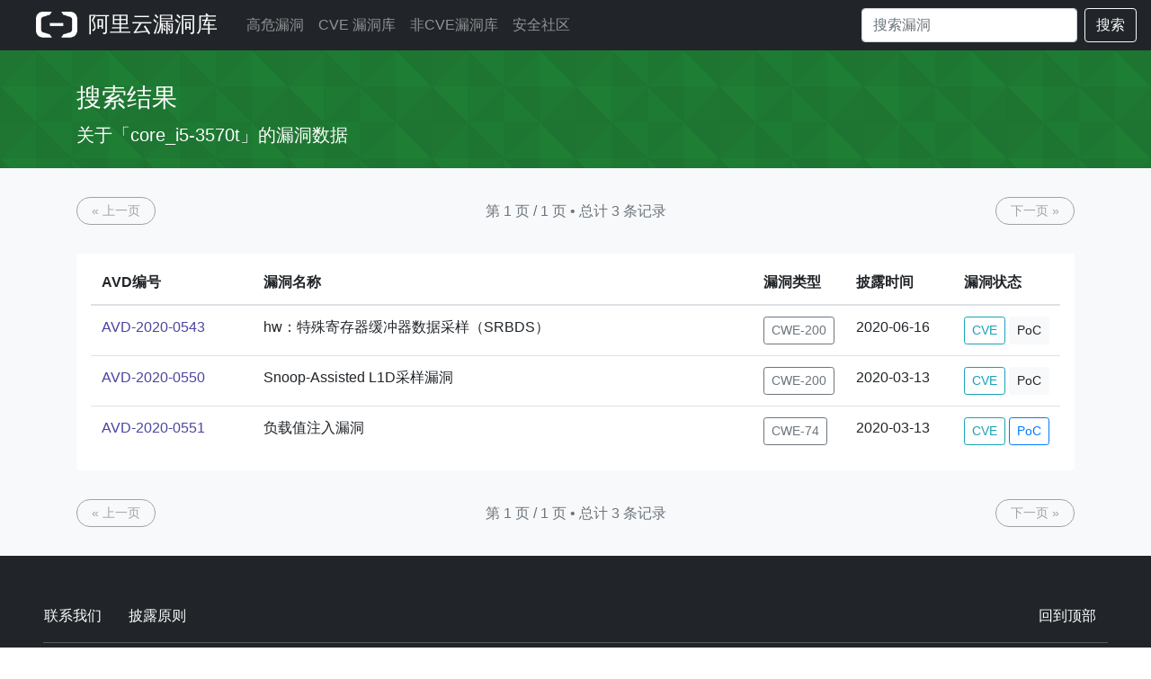

--- FILE ---
content_type: text/html; charset=utf-8
request_url: https://avd.aliyun.com/product?prod=core_i5-3570t
body_size: 2810
content:
<!doctype html>
<html lang="en">
<head>
    <meta charset="utf-8">
    <meta name="viewport" content="width=device-width, initial-scale=1, shrink-to-fit=no">
    <meta name="description" content="Aliyun Vulnerability Database">
    
    <title>阿里云漏洞库</title>
    

    <!-- Bootstrap core CSS -->
    <link rel="shortcut icon" href="/static/favicon.ico" type="image/x-icon"/>
    <link href="/static/css/bootstrap.min.css" rel="stylesheet">
    <link href="/static/css/skybox.css" rel="stylesheet">
    <link rel="stylesheet" href="/static/bootstrap-icons-1.2.2/font/bootstrap-icons.css">
    <script src="/static/js/jquery.slim.min.js"></script>
    <script src="/static/js/popper.min.js"></script>
    <script src="/static/js/bootstrap.min.js"></script>
    <style>
        #main .container {
            min-width: 1300px;
        }

        #main .attr-item:nth-child(2) {
            margin-left: 3px;
            margin-right: 3px;
        }

        .product-box > div {
            word-break: break-all;
        }

        .bs-tooltip-right > .tooltip-inner {
            min-width: 300px;
        }
        .popover{
            max-width: 100%; /* Max Width of the popover (depending on the container!) */
        }
    </style>
</head>
<body>





<header class="navigation">
    <nav class="navbar navbar-expand-lg navbar-dark bg-dark">
        <a class="navbar-brand pl-2 pl-md-4 pr-2" href="/" style="padding: 0;">
            <img src="/static/img/aliyun-code.png" height="30px" style="margin-bottom: 4px;">
            <span style="font-size: 24px; font-weight: 500; padding-left: 5px;">
                    
                        阿里云漏洞库
                    
                </span>
        </a>

        <button class="navbar-toggler" type="button" data-target="#navbarsExampleDefault" data-toggle="collapse">
            <span class="navbar-toggler-icon"></span>
        </button>

        <div class="navbar-collapse collapse" id="navbarsExampleDefault">
            <ul class="navbar-nav mr-auto">
                <li class="nav-item">
                    
                    <a class="nav-link " href="/high-risk/list">高危漏洞</a>
                    
                </li>
                <li class="nav-item">
                    
                    <a class="nav-link " href="/nvd/list">CVE 漏洞库</a>
                    
                </li>
                <li class="nav-item">
                    
                    <a class="nav-link " href="/nonvd/list">非CVE漏洞库</a>
                    
                </li>
                <li class="nav-item">
                    
                    <a class="nav-link " href="https://xz.aliyun.com/" target="_blank">安全社区</a>
                    
                </li>
            </ul>
            <form class="form-inline my-2 my-lg-0" action="/search" method="get">
                <input class="form-control mr-sm-2" type="search" name="q" value=""
                       placeholder="搜索漏洞"
                       aria-label="Search" autocomplete="off" style="width: 240px;">
                <button class="btn btn-outline-light my-2 my-sm-0" type="submit">搜索</button>
            </form>
        </div>
    </nav>

</header>
 
<style>

    a {
        color: #4b45a1;
    }

    a:hover {
        color: #4b45a1;
        text-decoration: underline;
    }

    .header__content {
        margin-left: auto;
        margin-right: auto;
        max-width: 90rem
    }

    .header__title {
        font-variant: common-ligatures proportional-nums;
        font-weight: 500;
        line-height: 1;
        text-rendering: optimizeLegibility;
        margin-bottom: .5rem
    }

    .header__title {
        font-size: 36px
    }

    .header__lede {
        font-variant: common-ligatures proportional-nums;
        font-weight: 400;
        line-height: 1.25;
        text-rendering: optimizeLegibility;
        margin-bottom: 0
    }

    .header__lede {
        font-size: 20px
    }

    .table th {
        border-top: 0px solid #dee2e6;
    }

    .btn-bd-primary {
        font-weight: 400;
        color: #0056b3;
        border-radius: 15px;
    }

    .nav-pills .nav-link.active, .nav-pills .show > .nav-link {
        color: #fff;
        background-color: #4b4f54;
    }

</style>
<main role="main">
    
        <div class="album py-4" id="itl-header">
            <div class="container vuln-list-container">

                <div class="header__content">
                    <div class="header__text">
                        <h1 class="header__title ">搜索结果</h1>
                        <div class="header__lede">关于「core_i5-3570t」的漏洞数据</div>
                    </div>

                </div>

            </div>
        </div>
    

    <div class="py-3 bg-light">
        <div class="container vuln-list-container">
            

            <div class="py-3">
                <div class="d-flex justify-content-between align-items-center">
                    


<a class="px-3 btn btn-sm btn-outline-secondary btn-bd-primary disabled" href="?prod=core_i5-3570t&amp;page=0"> « 上一页 </a>
<span class="text-muted" style="text-overflow: ellipsis;white-space: nowrap;
  overflow: hidden;">第 1 页 / 1 页  •  总计 3 条记录</span>
<a class="px-3 btn btn-sm btn-outline-secondary btn-bd-primary disabled" href="?prod=core_i5-3570t&amp;page=2"> 下一页 » </a>
                </div>
            </div>


            <div class="my-3 px-3 pt-2 bg-white rounded shadow-sm table-responsive">
                
                <table class="table">
                    <thead>
                    <tr>
                        <th scope="col" style="width: 180px;" nowrap="nowrap">AVD编号</th>
                        <th scope="col" style="width: 60%;" nowrap="nowrap">漏洞名称</th>
                        <th scope="col" nowrap="nowrap">漏洞类型</th>
                        <th scope="col" style="width: 120px;" nowrap="nowrap">披露时间</th>
                        <th scope="col" nowrap="nowrap">漏洞状态</th>
                    </tr>
                    </thead>
                    <tbody>
                    
                    <tr>
                        <td nowrap="nowrap">
                            <a href="/detail?id=AVD-2020-0543" target="_blank">
                                AVD-2020-0543
                            </a></td>
                        <td>hw：特殊寄存器缓冲器数据采样（SRBDS）</td>
                        <td nowrap="nowrap">
                            
                            <button type="button" nowrap="nowrap" class="btn btn-outline-secondary btn-sm"
                                    data-container="body"
                                    data-toggle="tooltip" data-placement="top"
                                    title="信息暴露">
                                CWE-200
                            </button>
                            
                        </td>
                        <td nowrap="nowrap">
                            
                            2020-06-16
                            
                        </td>
                        <td nowrap="nowrap">
<!--                            -->
                                
                                <button type="button" class="btn  btn-outline-info btn-sm" data-toggle="tooltip"
                                        data-placement="top"
                                        title="CVE-2020-0543">CVE
                                </button>
                                
<!--                            -->
                            
                            <button type="button" class="btn  btn-light btn-sm" data-toggle="tooltip"
                                    data-placement="top"
                                    title="暂无可利用代码">PoC
                            </button>
                            
                        </td>
                    </tr>
                    
                    <tr>
                        <td nowrap="nowrap">
                            <a href="/detail?id=AVD-2020-0550" target="_blank">
                                AVD-2020-0550
                            </a></td>
                        <td>Snoop-Assisted L1D采样漏洞</td>
                        <td nowrap="nowrap">
                            
                            <button type="button" nowrap="nowrap" class="btn btn-outline-secondary btn-sm"
                                    data-container="body"
                                    data-toggle="tooltip" data-placement="top"
                                    title="信息暴露">
                                CWE-200
                            </button>
                            
                        </td>
                        <td nowrap="nowrap">
                            
                            2020-03-13
                            
                        </td>
                        <td nowrap="nowrap">
<!--                            -->
                                
                                <button type="button" class="btn  btn-outline-info btn-sm" data-toggle="tooltip"
                                        data-placement="top"
                                        title="CVE-2020-0550">CVE
                                </button>
                                
<!--                            -->
                            
                            <button type="button" class="btn  btn-light btn-sm" data-toggle="tooltip"
                                    data-placement="top"
                                    title="暂无可利用代码">PoC
                            </button>
                            
                        </td>
                    </tr>
                    
                    <tr>
                        <td nowrap="nowrap">
                            <a href="/detail?id=AVD-2020-0551" target="_blank">
                                AVD-2020-0551
                            </a></td>
                        <td>负载值注入漏洞</td>
                        <td nowrap="nowrap">
                            
                            <button type="button" nowrap="nowrap" class="btn btn-outline-secondary btn-sm"
                                    data-container="body"
                                    data-toggle="tooltip" data-placement="top"
                                    title="输出中的特殊元素转义处理不恰当（注入）">
                                CWE-74
                            </button>
                            
                        </td>
                        <td nowrap="nowrap">
                            
                            2020-03-13
                            
                        </td>
                        <td nowrap="nowrap">
<!--                            -->
                                
                                <button type="button" class="btn  btn-outline-info btn-sm" data-toggle="tooltip"
                                        data-placement="top"
                                        title="CVE-2020-0551">CVE
                                </button>
                                
<!--                            -->
                            
                            <button type="button" class="btn  btn-outline-primary btn-sm" data-toggle="tooltip"
                                    data-placement="top"
                                    title="POC 已公开">PoC
                            </button>
                            
                        </td>
                    </tr>
                    
                    </tbody>
                </table>
                
            </div>


            <div class="d-flex py-3 justify-content-between align-items-center">
                


<a class="px-3 btn btn-sm btn-outline-secondary btn-bd-primary disabled" href="?prod=core_i5-3570t&amp;page=0"> « 上一页 </a>
<span class="text-muted" style="text-overflow: ellipsis;white-space: nowrap;
  overflow: hidden;">第 1 页 / 1 页  •  总计 3 条记录</span>
<a class="px-3 btn btn-sm btn-outline-secondary btn-bd-primary disabled" href="?prod=core_i5-3570t&amp;page=2"> 下一页 » </a>
            </div>


        </div>
    </div>


</main>


<footer class="text-muted bg-dark">
    
    <div class="px-sm-5 px-3">
        <p class="float-right">
            <a class="btn" href="#">回到顶部</a>
        </p>
        <p id="footer" style="padding-bottom:10px; border-bottom: 1px solid #595959;">
            <a class="btn pl-0" href="/about">联系我们</a>
            <a class="btn" href="/policy">
                披露原则
            </a>

        </p>
        <p class="pt-2"><!-- -->2025<!-- --> Alibaba Cloud Security Team. All Rights Reserved. NVDB备-20230014号.</p>
    </div>
    
</footer>
<script>
    $(function () {
        $('[data-toggle="tooltip"]').tooltip()
    });
</script>

</body>
</html>

--- FILE ---
content_type: text/css; charset=utf-8
request_url: https://avd.aliyun.com/static/css/skybox.css
body_size: 2476
content:
.bg-dark {
    background-color: #212529 !important;
}

a {
    color: #24205a;
}

a:hover {
    color: #2d259c;
    text-decoration: underline;
}


#itl-header {
    background: url(/static/img/bg_pattern.png) repeat #1e7e34;
    color: white;
}

#itl-header a,
#itl-header a:hover,
#itl-header a:active {
    color: white;
    text-decoration: underline;
}

#itl-header h1 {
    text-transform: uppercase;
    font-size: 1.75rem;
    margin-top: 15px;
    margin-bottom: 15px;
}

#itl-header h2 {
    font-size: 18px;
    font-weight: normal;
    margin-top: 20px;
    margin-bottom: 5px;
}

#itl-header .nvd-header-logo {
    margin-top: 40px;
    margin-right: 40px;
}


.bd-placeholder-img {
    font-size: 1.125rem;
    text-anchor: middle;
    -webkit-user-select: none;
    -moz-user-select: none;
    -ms-user-select: none;
    user-select: none;
}

@media (min-width: 768px) {
    .bd-placeholder-img-lg {
        font-size: 3.5rem;
    }
}

.header__content {
    margin-left: auto;
    margin-right: auto;
    max-width: 90rem
}

.header__title {
    font-variant: common-ligatures proportional-nums;
    font-weight: 500;
    line-height: 1;
    text-rendering: optimizeLegibility;
    margin-bottom: .5rem
}

.header__title {
    font-size: 36px
}

.header__lede {
    font-variant: common-ligatures proportional-nums;
    font-weight: 400;
    line-height: 1.25;
    text-rendering: optimizeLegibility;
    margin-bottom: 0
}

.header__lede {
    font-size: 20px
}


.table th {
    border-top: 0px solid #dee2e6;
}


/*.btn-bd-primary {*/
/*    font-weight: 400;*/
/*    color: #7952b3;*/
/*    border-color: #7952b3;*/
/*}*/


.user-avatar-md {
    width: 2.25rem;
    height: 2.25rem;
    font-size: 2.25rem;
}

.user-avatar {
    position: relative;
    margin-bottom: 0;
    display: inline-block;
    width: 2rem;
    height: 2rem;
    font-size: 2rem;
    vertical-align: middle;
    border-radius: 4rem;
}

.btn-account {
    background-color: transparent;
}

.btn-account .account-summary {
    color: #ffffff;
    margin-right: .75rem;
    display: block;
    text-align: left;
    flex: 1;
    overflow: hidden;
    text-overflow: clip;
    white-space: nowrap;
}


.btn-account .account-description {
    font-size: .75rem;
    font-weight: 400;
    opacity: .7;
}

.btn-account .account-description, .btn-account .account-name {
    margin: 0;
    display: block;
    overflow: hidden;
    text-overflow: ellipsis;
    white-space: nowrap;
    font-weight: 500;
    line-height: 1rem;
}

.user-avatar-md {
    width: 2.25rem;
    height: 2.25rem;
    font-size: 2.25rem;
}

.user-avatar {
    position: relative;
    margin-bottom: 0;
    display: inline-block;
    width: 2rem;
    height: 2rem;
    font-size: 2rem;
    vertical-align: middle;
    border-radius: 4rem;
}

.dropdown-icon {
    margin-right: .25rem;
    color: #a6abbd;
    width: 1.25rem;
}

.user-avatar img {
    position: absolute;
    top: 0;
    left: 0;
    width: 100%;
    height: 100%;
    border-radius: 4rem;
    -o-object-fit: cover;
    object-fit: cover;
    -o-object-position: top;
    object-position: top;
}


footer a {
    color: #FFF;
    padding-right: 10px;
}

footer p {
    color: #FFF;
}

footer a:hover,
footer a:active {
    color: lightgray;
}

.CMSBreadCrumbsLink {
    background-color: #4b4f54;
    color: white;
    /*text-transform: uppercase;*/
    font-size: 0.9rem;
    padding: 5px 25px;
    margin-right: 10px;
    display: inline-block;
    margin-bottom: 5px;
}

.breadcrumbs__list a {
    color: #FFF;
}

.breadcrumbs__list a:hover,
.breadcrumbs__list a:active {
    color: #FFF;
}

.text-detail {
    color: #343a40;
}

.text-newline {
    white-space: pre-line;
}

.header__content {
    margin-left: auto;
    margin-right: auto;
    max-width: 90rem
}

.header__title {
    font-variant: common-ligatures proportional-nums;
    font-weight: 500;
    line-height: 1;
    text-rendering: optimizeLegibility;
    margin-bottom: .5rem
}

.header__title {
    font-size: 26px
}

.header__lede {
    font-variant: common-ligatures proportional-nums;
    font-weight: 400;
    line-height: 1.25;
    text-rendering: optimizeLegibility;
    margin-bottom: 0
}

.header__lede {
    font-size: 20px
}


.table th {
    border-top: 0px solid #dee2e6;
}

h6 {
    font-size: 18px;
    line-height: 1.4;
}

.btn-bd-primary {
    font-weight: 400;
    color: #0056b3;
    border-radius: 15px;
}

.header--severity-high {
    border-bottom: 3px solid #495057;
}

.reference {
    line-height: 28px;
}


.vuln-sidebar-offset {
    position: relative;
    top: auto;
}

.vuln-sidebar-offset {
    top: -145px;
    left: 5px;
}

.card {
    background-color: #fff;
    border: 1px solid #e5e8ed;
    border-radius: .25rem;
    margin: 0 0 .75rem 0;
    min-height: 40px;
    position: relative;
}

.card__content, .issue__content, .plan-option .plan-option__content {
    padding: 1rem;
}

.cvss-breakdown__header {
    -webkit-box-align: center;
    -ms-flex-align: center;
    align-items: center;
    display: -webkit-box;
    display: -ms-flexbox;
    display: flex;
    -webkit-box-pack: justify;
    -ms-flex-pack: justify;
    justify-content: space-between;
    -ms-flex-wrap: wrap;
    flex-wrap: wrap;
    margin-bottom: 3rem;
}

.more {
    float: right;
    line-height: 30px;
    font-size: 14px;
    margin-top: 15px;
    font-weight: 400;
    color: #aaa;
}

.cvss-breakdown__header {
    -webkit-box-align: center;
    -ms-flex-align: center;
    align-items: center;
    display: -webkit-box;
    display: -ms-flexbox;
    display: flex;
    -webkit-box-pack: justify;
    -ms-flex-pack: justify;
    justify-content: space-between;
    -ms-flex-wrap: wrap;
    flex-wrap: wrap;
    margin-bottom: 3rem
}

.cvss-breakdown__heading {
    font-size: 12px;
    font-weight: 400;
    letter-spacing: .125em;
    line-height: 1;
    text-transform: uppercase;
    display: block;
    width: 100%
}

.cvss-breakdown__score {
    font-size: 4rem;
    font-variant-numeric: proportional-nums
}

.cvss-breakdown__score--low {
    color: #495057
}

.cvss-breakdown__score--medium {
    color: #df8620
}

.cvss-breakdown__score--high {
    color: #495057
}

.cvss-breakdown__severity-bar {
    border: 1px solid #b3b2bd;
    border-radius: .75rem;
    padding: 2px;
    width: 100%
}

.cvss-breakdown__severity-bar span {
    border-radius: .75rem;
    display: block;
    height: .75rem;
    width: 100%
}

.cvss-breakdown__severity-bar--low span {
    background-color: #495057
}

.cvss-breakdown__severity-bar--medium span {
    background-color: #df8620
}

.cvss-breakdown__severity-bar--high span {
    background-color: #495057
}

.cvss-breakdown__items {
    display: -webkit-box;
    display: -ms-flexbox;
    display: flex;
    -webkit-box-pack: justify;
    -ms-flex-pack: justify;
    justify-content: space-between;
    -ms-flex-wrap: wrap;
    flex-wrap: wrap;
    margin: 0;
    padding-inline-start: 10px;
}

.cvss-breakdown__item {
    display: block;
    margin-bottom: 1.5rem;
    width: 48%
}

.cvss-breakdown__title {
    font-size: 12px;
    font-weight: 400;
    letter-spacing: .125em;
    line-height: 1;
    text-transform: uppercase;
    margin-bottom: .75rem;
    white-space: nowrap
}

.cvss-breakdown__desc {
    background-color: #f4f4f6;
    border-left: .25rem solid #495057;
    padding: .75rem
}

.cvss-breakdown__vector {
    font-size: .875rem;
    opacity: .5
}


.label {
    background-color: #211f47;
    border: .125rem solid #211f47;
    border-radius: .25rem;
    color: #fff;
    display: inline-block;
    font-size: .875rem;
    margin: 0;
    padding: .25rem .75rem;
    text-transform: uppercase;
}

.label__text {
    vertical-align: text-top;
}

.label--high {
    background-color: #bd2130;
    border-color: #bd2130;
}

.label--medium {
    background-color: #df8620;
    border-color: #df8620
}

.label--low {
    background-color: #595775;
    border-color: #595775
}

.label--ignored {
    background-color: #ffe3c4;
    border-color: #e2ac6e;
    color: #393842
}

.label--patched {
    background-color: #fff;
    border-color: #40bfbf;
    color: #008484
}


.metric {
    position: relative;
    padding: 10px 15px;
    display: flex;
    flex-direction: column;
    justify-content: center;
    flex-grow: 1;
    max-width: 100%;
    /*border-radius: .25rem;*/
    cursor: default;
}

.metric-label:first-child {
    margin-bottom: .5rem;
}

.metric-label {
    font-size: 16px;
    font-weight: 500;
    color: #5f626d;
    white-space: nowrap;
}

.metric-value {
    margin-bottom: 0;
    line-height: 1;
    white-space: nowrap;
}

.detail-bottom {
    padding-bottom: 12px !important;
    border-bottom: 1px solid #f2f2f2;
}


.header__title__text {
    vertical-align: text-top;
}

.breadcrumbs__list {
    margin: 0;
    padding: 0;
}

.breadcrumbs__list-item {
    display: inline-block;
    list-style-type: none;
    vertical-align: middle;
}

.breadcrumbs__list-item-last {
    display: inline-block;
    list-style-type: none;
    vertical-align: middle;
}

/*.breadcrumbs__list-item::after {*/
/*  content: "›";*/
/*  margin: 0 .25rem;*/
/*}*/

.breadcrumbs {
    font-size: 16px;
    font-weight: 400;
    line-height: 1rem;
    color: #393842;
    margin: 0 0 .5rem 0;
}

.jumbotron {
    padding-top: 3rem;
    padding-bottom: 3rem;
    margin-bottom: 0;
    background-color: #fff;
}

@media (min-width: 768px) {
    .jumbotron {
        padding-top: 6rem;
        padding-bottom: 6rem;
    }
}

.jumbotron p:last-child {
    margin-bottom: 0;
}

.jumbotron-heading {
    font-weight: 300;
}

.jumbotron .container {
    max-width: 40rem;
}

.text-detail {
    word-break: break-word;
}

footer {
    padding-top: 3rem;
    padding-bottom: 3rem;
}

footer p {
    margin-bottom: .25rem;
}

body, html {
    background-size: 100% 100%;
    height: 100%;
}

@media (min-width: 1300px) {
    .vuln-list-container {
        max-width: 1200px !important;
    }
}

@media (max-width: 414px) {
    .scroll-item {
        display: inline-block;
        float: none;
    }

}


@media (min-width: 375px) and (max-width: 412px) {
    .CMSBreadCrumbsLink {
        margin-right: -2px;
    }
}

@media (max-width: 320px) {
    .navbar {
        padding-left: 0;
        padding-right: 0;
    }

    .navbar-toggler {
        padding: 0;
    }
}

@media (max-width: 575px) {
    .vuln-sidebar-offset {
        left: 0;
        top: 0;
    }
}

@media (min-width: 1000px) {
    .policy-footer {
        position: absolute;
        bottom: 0;
        left: 0;
        right: 0;
    }
    .policy-outer, .policy-text {
        height: 100%;
    }

    .policy-container .container {
        margin: 0 auto;
        min-height: 66.6%;
    }

    .policy-container {
        height: 100%;
        position: relative;
    }
}